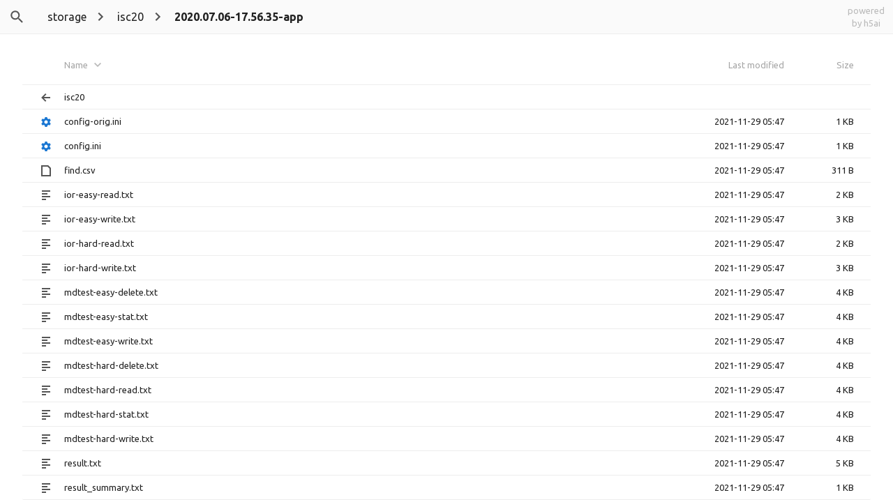

--- FILE ---
content_type: text/html;charset=utf-8
request_url: https://io500.org/storage/isc20/2020.07.06-17.56.35-app/
body_size: 930
content:
<!DOCTYPE html><html class="no-js" lang="en"><head><meta charset="utf-8"><meta http-equiv="x-ua-compatible" content="ie=edge"><title>index - powered by h5ai v0.29.2 (https://larsjung.de/h5ai/)</title><meta name="description" content="index - powered by h5ai v0.29.2 (https://larsjung.de/h5ai/)"><meta name="viewport" content="width=device-width, initial-scale=1"><link rel="shortcut icon" href="/storage/_h5ai/public/images/favicon/favicon-16-32.ico"><link rel="apple-touch-icon-precomposed" type="image/png" href="/storage/_h5ai/public/images/favicon/favicon-152.png"><link rel="stylesheet" href="/storage/_h5ai/public/css/styles.css"><script src="/storage/_h5ai/public/js/scripts.js" data-module="index"></script><link rel="stylesheet" href="//fonts.googleapis.com/css?family=Ubuntu:300,400,700%7CUbuntu+Mono:400,700" class="x-head"><style class="x-head">#root,input,select{font-family:"Ubuntu","Roboto","Helvetica","Arial","sans-serif"!important}pre,code{font-family:"Ubuntu Mono","Monaco","Lucida Sans Typewriter","monospace"!important}</style></head><body class="index" id="root"><div id="fallback-hints"><span class="noJsMsg">Works best with JavaScript enabled!</span><span class="noBrowserMsg">Works best in <a href="http://browsehappy.com">modern browsers</a>!</span><span class="backlink"><a href="https://larsjung.de/h5ai/" title="h5ai v0.29.2 - Modern HTTP web server index.">powered by h5ai</a></span></div><div id="fallback"><table><tr><th class="fb-i"></th><th class="fb-n"><span>Name</span></th><th class="fb-d"><span>Last modified</span></th><th class="fb-s"><span>Size</span></th></tr><tr><td class="fb-i"><img src="/storage/_h5ai/public/images/fallback/folder-parent.png" alt="folder-parent"/></td><td class="fb-n"><a href="..">Parent Directory</a></td><td class="fb-d"></td><td class="fb-s"></td></tr><tr><td class="fb-i"><img src="/storage/_h5ai/public/images/fallback/file.png" alt="file"/></td><td class="fb-n"><a href="/storage/isc20/2020.07.06-17.56.35-app/config-orig.ini">config-orig.ini</a></td><td class="fb-d">2021-11-28 21:47</td><td class="fb-s">1 KB</td></tr><tr><td class="fb-i"><img src="/storage/_h5ai/public/images/fallback/file.png" alt="file"/></td><td class="fb-n"><a href="/storage/isc20/2020.07.06-17.56.35-app/config.ini">config.ini</a></td><td class="fb-d">2021-11-28 21:47</td><td class="fb-s">1 KB</td></tr><tr><td class="fb-i"><img src="/storage/_h5ai/public/images/fallback/file.png" alt="file"/></td><td class="fb-n"><a href="/storage/isc20/2020.07.06-17.56.35-app/find.csv">find.csv</a></td><td class="fb-d">2021-11-28 21:47</td><td class="fb-s">0 KB</td></tr><tr><td class="fb-i"><img src="/storage/_h5ai/public/images/fallback/file.png" alt="file"/></td><td class="fb-n"><a href="/storage/isc20/2020.07.06-17.56.35-app/ior-easy-read.txt">ior-easy-read.txt</a></td><td class="fb-d">2021-11-28 21:47</td><td class="fb-s">2 KB</td></tr><tr><td class="fb-i"><img src="/storage/_h5ai/public/images/fallback/file.png" alt="file"/></td><td class="fb-n"><a href="/storage/isc20/2020.07.06-17.56.35-app/ior-easy-write.txt">ior-easy-write.txt</a></td><td class="fb-d">2021-11-28 21:47</td><td class="fb-s">2 KB</td></tr><tr><td class="fb-i"><img src="/storage/_h5ai/public/images/fallback/file.png" alt="file"/></td><td class="fb-n"><a href="/storage/isc20/2020.07.06-17.56.35-app/ior-hard-read.txt">ior-hard-read.txt</a></td><td class="fb-d">2021-11-28 21:47</td><td class="fb-s">2 KB</td></tr><tr><td class="fb-i"><img src="/storage/_h5ai/public/images/fallback/file.png" alt="file"/></td><td class="fb-n"><a href="/storage/isc20/2020.07.06-17.56.35-app/ior-hard-write.txt">ior-hard-write.txt</a></td><td class="fb-d">2021-11-28 21:47</td><td class="fb-s">2 KB</td></tr><tr><td class="fb-i"><img src="/storage/_h5ai/public/images/fallback/file.png" alt="file"/></td><td class="fb-n"><a href="/storage/isc20/2020.07.06-17.56.35-app/mdtest-easy-delete.txt">mdtest-easy-delete.txt</a></td><td class="fb-d">2021-11-28 21:47</td><td class="fb-s">4 KB</td></tr><tr><td class="fb-i"><img src="/storage/_h5ai/public/images/fallback/file.png" alt="file"/></td><td class="fb-n"><a href="/storage/isc20/2020.07.06-17.56.35-app/mdtest-easy-stat.txt">mdtest-easy-stat.txt</a></td><td class="fb-d">2021-11-28 21:47</td><td class="fb-s">4 KB</td></tr><tr><td class="fb-i"><img src="/storage/_h5ai/public/images/fallback/file.png" alt="file"/></td><td class="fb-n"><a href="/storage/isc20/2020.07.06-17.56.35-app/mdtest-easy-write.txt">mdtest-easy-write.txt</a></td><td class="fb-d">2021-11-28 21:47</td><td class="fb-s">4 KB</td></tr><tr><td class="fb-i"><img src="/storage/_h5ai/public/images/fallback/file.png" alt="file"/></td><td class="fb-n"><a href="/storage/isc20/2020.07.06-17.56.35-app/mdtest-hard-delete.txt">mdtest-hard-delete.txt</a></td><td class="fb-d">2021-11-28 21:47</td><td class="fb-s">4 KB</td></tr><tr><td class="fb-i"><img src="/storage/_h5ai/public/images/fallback/file.png" alt="file"/></td><td class="fb-n"><a href="/storage/isc20/2020.07.06-17.56.35-app/mdtest-hard-read.txt">mdtest-hard-read.txt</a></td><td class="fb-d">2021-11-28 21:47</td><td class="fb-s">4 KB</td></tr><tr><td class="fb-i"><img src="/storage/_h5ai/public/images/fallback/file.png" alt="file"/></td><td class="fb-n"><a href="/storage/isc20/2020.07.06-17.56.35-app/mdtest-hard-stat.txt">mdtest-hard-stat.txt</a></td><td class="fb-d">2021-11-28 21:47</td><td class="fb-s">4 KB</td></tr><tr><td class="fb-i"><img src="/storage/_h5ai/public/images/fallback/file.png" alt="file"/></td><td class="fb-n"><a href="/storage/isc20/2020.07.06-17.56.35-app/mdtest-hard-write.txt">mdtest-hard-write.txt</a></td><td class="fb-d">2021-11-28 21:47</td><td class="fb-s">4 KB</td></tr><tr><td class="fb-i"><img src="/storage/_h5ai/public/images/fallback/file.png" alt="file"/></td><td class="fb-n"><a href="/storage/isc20/2020.07.06-17.56.35-app/result.txt">result.txt</a></td><td class="fb-d">2021-11-28 21:47</td><td class="fb-s">4 KB</td></tr><tr><td class="fb-i"><img src="/storage/_h5ai/public/images/fallback/file.png" alt="file"/></td><td class="fb-n"><a href="/storage/isc20/2020.07.06-17.56.35-app/result_summary.txt">result_summary.txt</a></td><td class="fb-d">2021-11-28 21:47</td><td class="fb-s">1 KB</td></tr></table></div></body></html><!-- h5ai v0.29.2 - https://larsjung.de/h5ai/ -->

--- FILE ---
content_type: image/svg+xml; charset=utf-8
request_url: https://io500.org/storage/_h5ai/public/images/themes/comity/txt-script.svg
body_size: -26
content:
<svg xmlns="http://www.w3.org/2000/svg" width="20" height="20" viewBox="0 0 20 20">
  <path fill="#1976d2" d="M 8.59375 3 L 8 5.09375 L 6.84375 5.8125 L 4.625 5.34375 L 3.21875 7.65625 L 4.84375 9.3125 L 4.84375 10.6875 L 3.21875 12.34375 L 4.625 14.65625 L 6.84375 14.1875 L 8 14.90625 L 8.59375 17 L 11.40625 17 L 12.09375 14.90625 L 13.15625 14.1875 L 15.375 14.65625 L 16.78125 12.34375 L 15.25 10.6875 L 15.25 9.3125 L 16.78125 7.65625 L 15.375 5.34375 L 13.15625 5.8125 L 12.09375 5.09375 L 11.40625 3 L 8.59375 3 z M 10 7.5 C 11.380712 7.5 12.5 8.6192881 12.5 10 C 12.5 11.380712 11.380712 12.5 10 12.5 C 8.6192881 12.5 7.5 11.380712 7.5 10 C 7.5 8.6192881 8.6192881 7.5 10 7.5 z"/>
</svg>